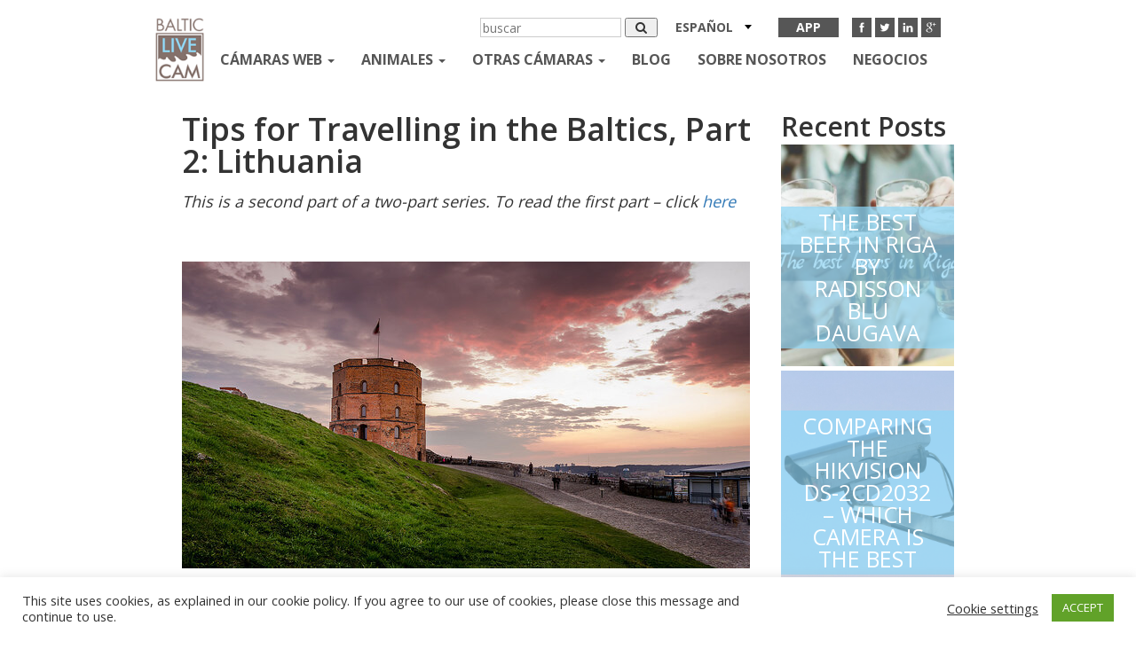

--- FILE ---
content_type: text/html; charset=UTF-8
request_url: https://balticlivecam.com/es/blog/tips-travelling-baltics-part-2-lithuania/
body_size: 20554
content:
<!DOCTYPE html>
<html lang="es-ES">
<head>
    <meta charset="UTF-8">
    <meta http-equiv="X-UA-Compatible" content="IE=edge">
    <meta name="viewport" content="width=device-width, initial-scale=1">
    <title>Our awesome guide for travelling in Lithuania. Part 2.</title>
    <link rel="icon" type="image/x-icon" href="https://balticlivecam.com/wp-content/themes/Blc/favicon.ico"/>
    <link href='https://fonts.googleapis.com/css?family=Open+Sans:400,300,600,700&subset=latin,cyrillic'
          rel='stylesheet'
          type='text/css'>


    <meta name='robots' content='index, follow, max-image-preview:large, max-snippet:-1, max-video-preview:-1' />
<link rel="alternate" hreflang="en" href="https://balticlivecam.com/blog/tips-travelling-baltics-part-2-lithuania/" />
<link rel="alternate" hreflang="ru" href="https://balticlivecam.com/ru/blog/tips-travelling-baltics-part-2-lithuania/" />
<link rel="alternate" hreflang="lv" href="https://balticlivecam.com/lv/blog/tips-travelling-baltics-part-2-lithuania/" />
<link rel="alternate" hreflang="de" href="https://balticlivecam.com/de/blog/tips-travelling-baltics-part-2-lithuania/" />
<link rel="alternate" hreflang="et" href="https://balticlivecam.com/et/blog/tips-travelling-baltics-part-2-lithuania/" />
<link rel="alternate" hreflang="es" href="https://balticlivecam.com/es/blog/tips-travelling-baltics-part-2-lithuania/" />
<link rel="alternate" hreflang="lt" href="https://balticlivecam.com/lt/blog/tips-travelling-baltics-part-2-lithuania/" />

<!-- Ads on this site are served by WP PRO Advertising System - All In One Ad Manager v5.3.0 - wordpress-advertising.tunasite.com -->
<script>(function(i,s,o,g,r,a,m){i['GoogleAnalyticsObject']=r;i[r]=i[r]||function(){(i[r].q=i[r].q||[]).push(arguments)},i[r].l=1*new Date();a=s.createElement(o),
m=s.getElementsByTagName(o)[0];a.async=1;a.src=g;m.parentNode.insertBefore(a,m)})(window,document,'script','//www.google-analytics.com/analytics.js','wppas_ga');wppas_ga('create', 'UA-32676219-1', 'auto');</script><!-- / WP PRO Advertising System - All In One Ad Manager. -->

<!-- HEAD -->

<script src="https://cdn.jsdelivr.net/npm/in-view@0.6.1/dist/in-view.min.js"></script>
<script>inView.offset(-350);</script>

<script src="https://securepubads.g.doubleclick.net/tag/js/gpt.js" async></script>
<script>
    window.googletag = window.googletag || {cmd: []};
    googletag.cmd.push (function () {
        if(window.innerWidth >= 1000) {
            googletag.defineSlot('/147246189,96109881/balticlivecam.com_728x90_anchor_sticky_desktop', [[1000,100],[970,90],[728,90],[990,90],[970,50],[960,90],[950,90],[980,90]], 'balticlivecam.com_728x90_anchor').addService(googletag.pubads());
        }
        else if (window.innerWidth >= 728){
            googletag.defineSlot('/147246189,96109881/balticlivecam.com_320x100_anchor_sticky_mobile', [[320,100],[300,100],[320,50],[300,50]], 'balticlivecam.com_728x90_anchor').addService(googletag.pubads());
        }
        else {
            googletag.defineSlot('/147246189,96109881/balticlivecam.com_320x100_anchor_sticky_mobile', [[320,100],[300,100],[320,50],[300,50]], 'balticlivecam.com_728x90_anchor').addService(googletag.pubads());
        }
        
        var interstitialSlot = googletag.defineOutOfPageSlot('/147246189,96109881/balticlivecam.com_interstitial', googletag.enums.OutOfPageFormat.INTERSTITIAL);
            if (interstitialSlot) interstitialSlot.addService(googletag.pubads());

        googletag.pubads().enableSingleRequest();
        googletag.pubads().disableInitialLoad();
        googletag.enableServices();
        googletag.display(interstitialSlot);
    });
</script>
<script src="https://stpd.cloud/saas/3277" async></script>
	<!-- This site is optimized with the Yoast SEO plugin v26.7 - https://yoast.com/wordpress/plugins/seo/ -->
	<meta name="description" content="If you are planning to visit Lithuania, read our short guide Part 2 about main tourist attractions in each city of this beautiful country." />
	<link rel="canonical" href="https://balticlivecam.com/blog/tips-travelling-baltics-part-2-lithuania/" />
	<meta property="og:locale" content="es_ES" />
	<meta property="og:type" content="article" />
	<meta property="og:title" content="Our awesome guide for travelling in Lithuania. Part 2." />
	<meta property="og:description" content="If you are planning to visit Lithuania, read our short guide Part 2 about main tourist attractions in each city of this beautiful country." />
	<meta property="og:url" content="https://balticlivecam.com/blog/tips-travelling-baltics-part-2-lithuania/" />
	<meta property="og:site_name" content="BalticLiveCam.com" />
	<meta property="article:published_time" content="2016-10-06T07:17:07+00:00" />
	<meta property="article:modified_time" content="2018-03-08T10:01:40+00:00" />
	<meta property="og:image" content="https://balticlivecam.com/images/528596106_c2a6abbe98_z.jpg" />
	<meta property="og:image:width" content="640" />
	<meta property="og:image:height" content="480" />
	<meta property="og:image:type" content="image/jpeg" />
	<meta name="author" content="Vadim" />
	<meta name="twitter:card" content="summary_large_image" />
	<meta name="twitter:label1" content="Escrito por" />
	<meta name="twitter:data1" content="Vadim" />
	<meta name="twitter:label2" content="Tiempo de lectura" />
	<meta name="twitter:data2" content="6 minutos" />
	<script type="application/ld+json" class="yoast-schema-graph">{"@context":"https://schema.org","@graph":[{"@type":"Article","@id":"https://balticlivecam.com/blog/tips-travelling-baltics-part-2-lithuania/#article","isPartOf":{"@id":"https://balticlivecam.com/blog/tips-travelling-baltics-part-2-lithuania/"},"author":{"name":"Vadim","@id":"https://balticlivecam.com/#/schema/person/bbf2e54bfe95aa0a2fc753524f7d57bc"},"headline":"Tips for Travelling in the Baltics, Part 2: Lithuania","datePublished":"2016-10-06T07:17:07+00:00","dateModified":"2018-03-08T10:01:40+00:00","mainEntityOfPage":{"@id":"https://balticlivecam.com/blog/tips-travelling-baltics-part-2-lithuania/"},"wordCount":1108,"commentCount":0,"image":{"@id":"https://balticlivecam.com/blog/tips-travelling-baltics-part-2-lithuania/#primaryimage"},"thumbnailUrl":"https://balticlivecam.com/images/528596106_c2a6abbe98_z.jpg","articleSection":["Sin categorizar","Travel"],"inLanguage":"es","potentialAction":[{"@type":"CommentAction","name":"Comment","target":["https://balticlivecam.com/blog/tips-travelling-baltics-part-2-lithuania/#respond"]}]},{"@type":"WebPage","@id":"https://balticlivecam.com/blog/tips-travelling-baltics-part-2-lithuania/","url":"https://balticlivecam.com/blog/tips-travelling-baltics-part-2-lithuania/","name":"Our awesome guide for travelling in Lithuania. Part 2.","isPartOf":{"@id":"https://balticlivecam.com/#website"},"primaryImageOfPage":{"@id":"https://balticlivecam.com/blog/tips-travelling-baltics-part-2-lithuania/#primaryimage"},"image":{"@id":"https://balticlivecam.com/blog/tips-travelling-baltics-part-2-lithuania/#primaryimage"},"thumbnailUrl":"https://balticlivecam.com/images/528596106_c2a6abbe98_z.jpg","datePublished":"2016-10-06T07:17:07+00:00","dateModified":"2018-03-08T10:01:40+00:00","author":{"@id":"https://balticlivecam.com/#/schema/person/bbf2e54bfe95aa0a2fc753524f7d57bc"},"description":"If you are planning to visit Lithuania, read our short guide Part 2 about main tourist attractions in each city of this beautiful country.","breadcrumb":{"@id":"https://balticlivecam.com/blog/tips-travelling-baltics-part-2-lithuania/#breadcrumb"},"inLanguage":"es","potentialAction":[{"@type":"ReadAction","target":["https://balticlivecam.com/blog/tips-travelling-baltics-part-2-lithuania/"]}]},{"@type":"ImageObject","inLanguage":"es","@id":"https://balticlivecam.com/blog/tips-travelling-baltics-part-2-lithuania/#primaryimage","url":"https://balticlivecam.com/images/528596106_c2a6abbe98_z.jpg","contentUrl":"https://balticlivecam.com/images/528596106_c2a6abbe98_z.jpg","width":640,"height":480,"caption":"Trakai Castle Photo"},{"@type":"BreadcrumbList","@id":"https://balticlivecam.com/blog/tips-travelling-baltics-part-2-lithuania/#breadcrumb","itemListElement":[{"@type":"ListItem","position":1,"name":"Home","item":"https://balticlivecam.com/es/"},{"@type":"ListItem","position":2,"name":"Blog","item":"https://balticlivecam.com/es/blog/"},{"@type":"ListItem","position":3,"name":"Tips for Travelling in the Baltics, Part 2: Lithuania"}]},{"@type":"WebSite","@id":"https://balticlivecam.com/#website","url":"https://balticlivecam.com/","name":"BalticLiveCam.com","description":"BalticLiveCam Live Web Camera","potentialAction":[{"@type":"SearchAction","target":{"@type":"EntryPoint","urlTemplate":"https://balticlivecam.com/?s={search_term_string}"},"query-input":{"@type":"PropertyValueSpecification","valueRequired":true,"valueName":"search_term_string"}}],"inLanguage":"es"},{"@type":"Person","@id":"https://balticlivecam.com/#/schema/person/bbf2e54bfe95aa0a2fc753524f7d57bc","name":"Vadim","image":{"@type":"ImageObject","inLanguage":"es","@id":"https://balticlivecam.com/#/schema/person/image/","url":"https://secure.gravatar.com/avatar/e8fa24819eabd93e79062a2b3fec75c74786dd8aefe1b079f95c81f9b7f1e1ed?s=96&d=mm&r=g","contentUrl":"https://secure.gravatar.com/avatar/e8fa24819eabd93e79062a2b3fec75c74786dd8aefe1b079f95c81f9b7f1e1ed?s=96&d=mm&r=g","caption":"Vadim"},"url":"https://balticlivecam.com/es/blog/author/vadim/"}]}</script>
	<!-- / Yoast SEO plugin. -->


<link rel="alternate" type="application/rss+xml" title="BalticLiveCam.com &raquo; Comentario Tips for Travelling in the Baltics, Part 2: Lithuania del feed" href="https://balticlivecam.com/es/blog/tips-travelling-baltics-part-2-lithuania/feed/" />
<style id='wp-img-auto-sizes-contain-inline-css' type='text/css'>
img:is([sizes=auto i],[sizes^="auto," i]){contain-intrinsic-size:3000px 1500px}
/*# sourceURL=wp-img-auto-sizes-contain-inline-css */
</style>
<link rel='stylesheet' id='wp-block-library-css' href='https://balticlivecam.com/wp-includes/css/dist/block-library/style.min.css?ver=6.9' type='text/css' media='all' />
<style id='global-styles-inline-css' type='text/css'>
:root{--wp--preset--aspect-ratio--square: 1;--wp--preset--aspect-ratio--4-3: 4/3;--wp--preset--aspect-ratio--3-4: 3/4;--wp--preset--aspect-ratio--3-2: 3/2;--wp--preset--aspect-ratio--2-3: 2/3;--wp--preset--aspect-ratio--16-9: 16/9;--wp--preset--aspect-ratio--9-16: 9/16;--wp--preset--color--black: #000000;--wp--preset--color--cyan-bluish-gray: #abb8c3;--wp--preset--color--white: #ffffff;--wp--preset--color--pale-pink: #f78da7;--wp--preset--color--vivid-red: #cf2e2e;--wp--preset--color--luminous-vivid-orange: #ff6900;--wp--preset--color--luminous-vivid-amber: #fcb900;--wp--preset--color--light-green-cyan: #7bdcb5;--wp--preset--color--vivid-green-cyan: #00d084;--wp--preset--color--pale-cyan-blue: #8ed1fc;--wp--preset--color--vivid-cyan-blue: #0693e3;--wp--preset--color--vivid-purple: #9b51e0;--wp--preset--gradient--vivid-cyan-blue-to-vivid-purple: linear-gradient(135deg,rgb(6,147,227) 0%,rgb(155,81,224) 100%);--wp--preset--gradient--light-green-cyan-to-vivid-green-cyan: linear-gradient(135deg,rgb(122,220,180) 0%,rgb(0,208,130) 100%);--wp--preset--gradient--luminous-vivid-amber-to-luminous-vivid-orange: linear-gradient(135deg,rgb(252,185,0) 0%,rgb(255,105,0) 100%);--wp--preset--gradient--luminous-vivid-orange-to-vivid-red: linear-gradient(135deg,rgb(255,105,0) 0%,rgb(207,46,46) 100%);--wp--preset--gradient--very-light-gray-to-cyan-bluish-gray: linear-gradient(135deg,rgb(238,238,238) 0%,rgb(169,184,195) 100%);--wp--preset--gradient--cool-to-warm-spectrum: linear-gradient(135deg,rgb(74,234,220) 0%,rgb(151,120,209) 20%,rgb(207,42,186) 40%,rgb(238,44,130) 60%,rgb(251,105,98) 80%,rgb(254,248,76) 100%);--wp--preset--gradient--blush-light-purple: linear-gradient(135deg,rgb(255,206,236) 0%,rgb(152,150,240) 100%);--wp--preset--gradient--blush-bordeaux: linear-gradient(135deg,rgb(254,205,165) 0%,rgb(254,45,45) 50%,rgb(107,0,62) 100%);--wp--preset--gradient--luminous-dusk: linear-gradient(135deg,rgb(255,203,112) 0%,rgb(199,81,192) 50%,rgb(65,88,208) 100%);--wp--preset--gradient--pale-ocean: linear-gradient(135deg,rgb(255,245,203) 0%,rgb(182,227,212) 50%,rgb(51,167,181) 100%);--wp--preset--gradient--electric-grass: linear-gradient(135deg,rgb(202,248,128) 0%,rgb(113,206,126) 100%);--wp--preset--gradient--midnight: linear-gradient(135deg,rgb(2,3,129) 0%,rgb(40,116,252) 100%);--wp--preset--font-size--small: 13px;--wp--preset--font-size--medium: 20px;--wp--preset--font-size--large: 36px;--wp--preset--font-size--x-large: 42px;--wp--preset--spacing--20: 0.44rem;--wp--preset--spacing--30: 0.67rem;--wp--preset--spacing--40: 1rem;--wp--preset--spacing--50: 1.5rem;--wp--preset--spacing--60: 2.25rem;--wp--preset--spacing--70: 3.38rem;--wp--preset--spacing--80: 5.06rem;--wp--preset--shadow--natural: 6px 6px 9px rgba(0, 0, 0, 0.2);--wp--preset--shadow--deep: 12px 12px 50px rgba(0, 0, 0, 0.4);--wp--preset--shadow--sharp: 6px 6px 0px rgba(0, 0, 0, 0.2);--wp--preset--shadow--outlined: 6px 6px 0px -3px rgb(255, 255, 255), 6px 6px rgb(0, 0, 0);--wp--preset--shadow--crisp: 6px 6px 0px rgb(0, 0, 0);}:where(.is-layout-flex){gap: 0.5em;}:where(.is-layout-grid){gap: 0.5em;}body .is-layout-flex{display: flex;}.is-layout-flex{flex-wrap: wrap;align-items: center;}.is-layout-flex > :is(*, div){margin: 0;}body .is-layout-grid{display: grid;}.is-layout-grid > :is(*, div){margin: 0;}:where(.wp-block-columns.is-layout-flex){gap: 2em;}:where(.wp-block-columns.is-layout-grid){gap: 2em;}:where(.wp-block-post-template.is-layout-flex){gap: 1.25em;}:where(.wp-block-post-template.is-layout-grid){gap: 1.25em;}.has-black-color{color: var(--wp--preset--color--black) !important;}.has-cyan-bluish-gray-color{color: var(--wp--preset--color--cyan-bluish-gray) !important;}.has-white-color{color: var(--wp--preset--color--white) !important;}.has-pale-pink-color{color: var(--wp--preset--color--pale-pink) !important;}.has-vivid-red-color{color: var(--wp--preset--color--vivid-red) !important;}.has-luminous-vivid-orange-color{color: var(--wp--preset--color--luminous-vivid-orange) !important;}.has-luminous-vivid-amber-color{color: var(--wp--preset--color--luminous-vivid-amber) !important;}.has-light-green-cyan-color{color: var(--wp--preset--color--light-green-cyan) !important;}.has-vivid-green-cyan-color{color: var(--wp--preset--color--vivid-green-cyan) !important;}.has-pale-cyan-blue-color{color: var(--wp--preset--color--pale-cyan-blue) !important;}.has-vivid-cyan-blue-color{color: var(--wp--preset--color--vivid-cyan-blue) !important;}.has-vivid-purple-color{color: var(--wp--preset--color--vivid-purple) !important;}.has-black-background-color{background-color: var(--wp--preset--color--black) !important;}.has-cyan-bluish-gray-background-color{background-color: var(--wp--preset--color--cyan-bluish-gray) !important;}.has-white-background-color{background-color: var(--wp--preset--color--white) !important;}.has-pale-pink-background-color{background-color: var(--wp--preset--color--pale-pink) !important;}.has-vivid-red-background-color{background-color: var(--wp--preset--color--vivid-red) !important;}.has-luminous-vivid-orange-background-color{background-color: var(--wp--preset--color--luminous-vivid-orange) !important;}.has-luminous-vivid-amber-background-color{background-color: var(--wp--preset--color--luminous-vivid-amber) !important;}.has-light-green-cyan-background-color{background-color: var(--wp--preset--color--light-green-cyan) !important;}.has-vivid-green-cyan-background-color{background-color: var(--wp--preset--color--vivid-green-cyan) !important;}.has-pale-cyan-blue-background-color{background-color: var(--wp--preset--color--pale-cyan-blue) !important;}.has-vivid-cyan-blue-background-color{background-color: var(--wp--preset--color--vivid-cyan-blue) !important;}.has-vivid-purple-background-color{background-color: var(--wp--preset--color--vivid-purple) !important;}.has-black-border-color{border-color: var(--wp--preset--color--black) !important;}.has-cyan-bluish-gray-border-color{border-color: var(--wp--preset--color--cyan-bluish-gray) !important;}.has-white-border-color{border-color: var(--wp--preset--color--white) !important;}.has-pale-pink-border-color{border-color: var(--wp--preset--color--pale-pink) !important;}.has-vivid-red-border-color{border-color: var(--wp--preset--color--vivid-red) !important;}.has-luminous-vivid-orange-border-color{border-color: var(--wp--preset--color--luminous-vivid-orange) !important;}.has-luminous-vivid-amber-border-color{border-color: var(--wp--preset--color--luminous-vivid-amber) !important;}.has-light-green-cyan-border-color{border-color: var(--wp--preset--color--light-green-cyan) !important;}.has-vivid-green-cyan-border-color{border-color: var(--wp--preset--color--vivid-green-cyan) !important;}.has-pale-cyan-blue-border-color{border-color: var(--wp--preset--color--pale-cyan-blue) !important;}.has-vivid-cyan-blue-border-color{border-color: var(--wp--preset--color--vivid-cyan-blue) !important;}.has-vivid-purple-border-color{border-color: var(--wp--preset--color--vivid-purple) !important;}.has-vivid-cyan-blue-to-vivid-purple-gradient-background{background: var(--wp--preset--gradient--vivid-cyan-blue-to-vivid-purple) !important;}.has-light-green-cyan-to-vivid-green-cyan-gradient-background{background: var(--wp--preset--gradient--light-green-cyan-to-vivid-green-cyan) !important;}.has-luminous-vivid-amber-to-luminous-vivid-orange-gradient-background{background: var(--wp--preset--gradient--luminous-vivid-amber-to-luminous-vivid-orange) !important;}.has-luminous-vivid-orange-to-vivid-red-gradient-background{background: var(--wp--preset--gradient--luminous-vivid-orange-to-vivid-red) !important;}.has-very-light-gray-to-cyan-bluish-gray-gradient-background{background: var(--wp--preset--gradient--very-light-gray-to-cyan-bluish-gray) !important;}.has-cool-to-warm-spectrum-gradient-background{background: var(--wp--preset--gradient--cool-to-warm-spectrum) !important;}.has-blush-light-purple-gradient-background{background: var(--wp--preset--gradient--blush-light-purple) !important;}.has-blush-bordeaux-gradient-background{background: var(--wp--preset--gradient--blush-bordeaux) !important;}.has-luminous-dusk-gradient-background{background: var(--wp--preset--gradient--luminous-dusk) !important;}.has-pale-ocean-gradient-background{background: var(--wp--preset--gradient--pale-ocean) !important;}.has-electric-grass-gradient-background{background: var(--wp--preset--gradient--electric-grass) !important;}.has-midnight-gradient-background{background: var(--wp--preset--gradient--midnight) !important;}.has-small-font-size{font-size: var(--wp--preset--font-size--small) !important;}.has-medium-font-size{font-size: var(--wp--preset--font-size--medium) !important;}.has-large-font-size{font-size: var(--wp--preset--font-size--large) !important;}.has-x-large-font-size{font-size: var(--wp--preset--font-size--x-large) !important;}
/*# sourceURL=global-styles-inline-css */
</style>

<style id='classic-theme-styles-inline-css' type='text/css'>
/*! This file is auto-generated */
.wp-block-button__link{color:#fff;background-color:#32373c;border-radius:9999px;box-shadow:none;text-decoration:none;padding:calc(.667em + 2px) calc(1.333em + 2px);font-size:1.125em}.wp-block-file__button{background:#32373c;color:#fff;text-decoration:none}
/*# sourceURL=/wp-includes/css/classic-themes.min.css */
</style>
<link rel='stylesheet' id='contact-form-7-css' href='https://balticlivecam.com/wp-content/plugins/contact-form-7/includes/css/styles.css?ver=6.1.4' type='text/css' media='all' />
<link rel='stylesheet' id='cookie-law-info-css' href='https://balticlivecam.com/wp-content/plugins/cookie-law-info/legacy/public/css/cookie-law-info-public.css?ver=3.3.9.1' type='text/css' media='all' />
<link rel='stylesheet' id='cookie-law-info-gdpr-css' href='https://balticlivecam.com/wp-content/plugins/cookie-law-info/legacy/public/css/cookie-law-info-gdpr.css?ver=3.3.9.1' type='text/css' media='all' />
<link rel='stylesheet' id='WPPAS_VBC_BNR_STYLE-css' href='https://balticlivecam.com/wp-content/plugins/wppas/public/assets/css/vbc/wppas_vbc_bnr.css?ver=5.3.0' type='text/css' media='all' />
<link rel='stylesheet' id='wpml-legacy-dropdown-click-0-css' href='//balticlivecam.com/wp-content/plugins/sitepress-multilingual-cms/templates/language-switchers/legacy-dropdown-click/style.css?ver=1' type='text/css' media='all' />
<style id='wpml-legacy-dropdown-click-0-inline-css' type='text/css'>
.wpml-ls-statics-shortcode_actions{background-color:#eeeeee;}.wpml-ls-statics-shortcode_actions, .wpml-ls-statics-shortcode_actions .wpml-ls-sub-menu, .wpml-ls-statics-shortcode_actions a {border-color:#cdcdcd;}.wpml-ls-statics-shortcode_actions a {color:#444444;background-color:#ffffff;}.wpml-ls-statics-shortcode_actions a:hover,.wpml-ls-statics-shortcode_actions a:focus {color:#000000;background-color:#eeeeee;}.wpml-ls-statics-shortcode_actions .wpml-ls-current-language>a {color:#444444;background-color:#ffffff;}.wpml-ls-statics-shortcode_actions .wpml-ls-current-language:hover>a, .wpml-ls-statics-shortcode_actions .wpml-ls-current-language>a:focus {color:#000000;background-color:#eeeeee;}
/*# sourceURL=wpml-legacy-dropdown-click-0-inline-css */
</style>
<link rel='stylesheet' id='custom.css-css' href='https://balticlivecam.com/wp-content/plugins/setupad/public/assets/css/custom.css?ver=1.9' type='text/css' media='all' />
<link rel='stylesheet' id='themer_reset-css' href='https://balticlivecam.com/wp-content/themes/Blc/css/reset.css?ver=0.1' type='text/css' media='all' />
<link rel='stylesheet' id='theme_bootstrap_style-css' href='https://balticlivecam.com/wp-content/themes/Blc/css/bootstrap.min.css?ver=3.3.6' type='text/css' media='all' />
<link rel='stylesheet' id='theme_main_style1-css' href='https://balticlivecam.com/wp-content/themes/Blc/css/core.css?ver=0.3' type='text/css' media='all' />
<link rel='stylesheet' id='theme_masterslider-css' href='https://balticlivecam.com/wp-content/themes/Blc/js/masterslider/style/masterslider.css?ver=6.9' type='text/css' media='all' />
<link rel='stylesheet' id='theme_masterslider1-css' href='https://balticlivecam.com/wp-content/themes/Blc/js/masterslider/skins/default/style.css?ver=6.9' type='text/css' media='all' />
<link rel='stylesheet' id='theme_masterslider2-css' href='https://balticlivecam.com/wp-content/themes/Blc/css/ms-caro3d.css?ver=6.9' type='text/css' media='all' />
<script type="text/javascript" src="https://balticlivecam.com/wp-includes/js/jquery/jquery.min.js?ver=3.7.1" id="jquery-core-js"></script>
<script type="text/javascript" src="https://balticlivecam.com/wp-includes/js/jquery/jquery-migrate.min.js?ver=3.4.1" id="jquery-migrate-js"></script>
<script type="text/javascript" src="https://balticlivecam.com/wp-includes/js/clipboard.min.js?ver=2.0.11" id="clipboard-js"></script>
<script type="text/javascript" src="https://balticlivecam.com/wp-includes/js/plupload/moxie.min.js?ver=1.3.5.1" id="moxiejs-js"></script>
<script type="text/javascript" src="https://balticlivecam.com/wp-includes/js/plupload/plupload.min.js?ver=2.1.9" id="plupload-js"></script>
<script type="text/javascript" src="https://balticlivecam.com/wp-includes/js/underscore.min.js?ver=1.13.7" id="underscore-js"></script>
<script type="text/javascript" src="https://balticlivecam.com/wp-includes/js/dist/dom-ready.min.js?ver=f77871ff7694fffea381" id="wp-dom-ready-js"></script>
<script type="text/javascript" src="https://balticlivecam.com/wp-includes/js/dist/hooks.min.js?ver=dd5603f07f9220ed27f1" id="wp-hooks-js"></script>
<script type="text/javascript" src="https://balticlivecam.com/wp-includes/js/dist/i18n.min.js?ver=c26c3dc7bed366793375" id="wp-i18n-js"></script>
<script type="text/javascript" id="wp-i18n-js-after">
/* <![CDATA[ */
wp.i18n.setLocaleData( { 'text direction\u0004ltr': [ 'ltr' ] } );
//# sourceURL=wp-i18n-js-after
/* ]]> */
</script>
<script type="text/javascript" id="wp-a11y-js-translations">
/* <![CDATA[ */
( function( domain, translations ) {
	var localeData = translations.locale_data[ domain ] || translations.locale_data.messages;
	localeData[""].domain = domain;
	wp.i18n.setLocaleData( localeData, domain );
} )( "default", {"translation-revision-date":"2026-01-07 19:47:18+0000","generator":"GlotPress\/4.0.3","domain":"messages","locale_data":{"messages":{"":{"domain":"messages","plural-forms":"nplurals=2; plural=n != 1;","lang":"es"},"Notifications":["Avisos"]}},"comment":{"reference":"wp-includes\/js\/dist\/a11y.js"}} );
//# sourceURL=wp-a11y-js-translations
/* ]]> */
</script>
<script type="text/javascript" src="https://balticlivecam.com/wp-includes/js/dist/a11y.min.js?ver=cb460b4676c94bd228ed" id="wp-a11y-js"></script>
<script type="text/javascript" id="plupload-handlers-js-extra">
/* <![CDATA[ */
var pluploadL10n = {"queue_limit_exceeded":"Has intentado poner en cola demasiados archivos.","file_exceeds_size_limit":"El tama\u00f1o del archivo %s excede el tama\u00f1o permitido en este sitio.","zero_byte_file":"Este archivo est\u00e1 vac\u00edo. Por favor, prueba con otro.","invalid_filetype":"El archivo no lo ha podido procesar el servidor web.","not_an_image":"Este archivo no es una imagen. Por favor, prueba con otro.","image_memory_exceeded":"Memoria excedida. Por favor, prueba con otro archivo m\u00e1s peque\u00f1o.","image_dimensions_exceeded":"Supera el tama\u00f1o permitido. Por favor, prueba con otro.","default_error":"Ha habido un error en la subida. Por favor, int\u00e9ntalo m\u00e1s tarde.","missing_upload_url":"Ha habido un error de configuraci\u00f3n. Por favor, contacta con el  administrador del servidor.","upload_limit_exceeded":"Solo puedes subir 1 archivo.","http_error":"Respuesta inesperada del servidor. El archivo puede haber sido subido correctamente. Comprueba la biblioteca de medios o recarga la p\u00e1gina.","http_error_image":"El servidor no puede procesar la imagen. Esto puede ocurrir si el servidor est\u00e1 ocupado o no tiene suficientes recursos para completar la tarea. Puede ayudar el subir una imagen m\u00e1s peque\u00f1a. El tama\u00f1o m\u00e1ximo sugerido es de 2560 p\u00edxeles.","upload_failed":"Subida fallida.","big_upload_failed":"Por favor, intenta subir este archivo a trav\u00e9s del %1$snavegador%2$s.","big_upload_queued":"%s excede el tama\u00f1o m\u00e1ximo de subida del cargador de m\u00faltiples archivos del navegador.","io_error":"Error de entrada/salida.","security_error":"Error de seguridad.","file_cancelled":"Archivo cancelado.","upload_stopped":"Subida detenida.","dismiss":"Descartar","crunching":"Calculando\u2026","deleted":"movidos a la papelera.","error_uploading":"Ha habido un error al subir \u00ab%s\u00bb","unsupported_image":"Esta imagen no se puede mostrar en un navegador web. Antes de subirla, para un mejor resultado, convi\u00e9rtela a JPEG.","noneditable_image":"El servidor web no puede generar tama\u00f1os de imagen adaptables para esta imagen. Convi\u00e9rtela a JPEG o PNG antes de subirla.","file_url_copied":"La URL del archivo ha sido copiada a tu portapapeles"};
//# sourceURL=plupload-handlers-js-extra
/* ]]> */
</script>
<script type="text/javascript" src="https://balticlivecam.com/wp-includes/js/plupload/handlers.min.js?ver=6.9" id="plupload-handlers-js"></script>
<script type="text/javascript" id="wppas_vbc_upload-js-extra">
/* <![CDATA[ */
var wppas_vbc_upload = {"ajaxurl":"https://balticlivecam.com/wp-admin/admin-ajax.php","nonce":"a01c681c0c","remove":"cd2094ceee","number":"1","upload_enabled":"1","confirmMsg":"Are you sure you want to delete this?","plupload":{"runtimes":"html5,flash,html4","browse_button":"wppas-vbc-uploader","container":"wppas-vbc-upload-container","file_data_name":"wppas_vbc_upload_file","max_file_size":"100000000b","url":"https://balticlivecam.com/wp-admin/admin-ajax.php?action=wppas_vbc_upload&nonce=f5756ab13b","flash_swf_url":"https://balticlivecam.com/wp-includes/js/plupload/plupload.flash.swf","filters":[{"title":"Archivos permitidos","extensions":"jpg,gif,png"}],"multipart":true,"urlstream_upload":true,"multipart_params":{"upload_folder":""}}};
//# sourceURL=wppas_vbc_upload-js-extra
/* ]]> */
</script>
<script type="text/javascript" src="https://balticlivecam.com/wp-content/plugins/wppas/public/assets/js/vbc/AjaxUpload.js?ver=6.9" id="wppas_vbc_upload-js"></script>
<script type="text/javascript" id="cookie-law-info-js-extra">
/* <![CDATA[ */
var Cli_Data = {"nn_cookie_ids":[],"cookielist":[],"non_necessary_cookies":[],"ccpaEnabled":"","ccpaRegionBased":"","ccpaBarEnabled":"","strictlyEnabled":["necessary","obligatoire"],"ccpaType":"gdpr","js_blocking":"1","custom_integration":"","triggerDomRefresh":"","secure_cookies":""};
var cli_cookiebar_settings = {"animate_speed_hide":"500","animate_speed_show":"500","background":"#FFF","border":"#b1a6a6c2","border_on":"","button_1_button_colour":"#61a229","button_1_button_hover":"#4e8221","button_1_link_colour":"#fff","button_1_as_button":"1","button_1_new_win":"","button_2_button_colour":"#333","button_2_button_hover":"#292929","button_2_link_colour":"#444","button_2_as_button":"","button_2_hidebar":"","button_3_button_colour":"#3566bb","button_3_button_hover":"#2a5296","button_3_link_colour":"#fff","button_3_as_button":"1","button_3_new_win":"","button_4_button_colour":"#000","button_4_button_hover":"#000000","button_4_link_colour":"#333333","button_4_as_button":"","button_7_button_colour":"#61a229","button_7_button_hover":"#4e8221","button_7_link_colour":"#fff","button_7_as_button":"1","button_7_new_win":"","font_family":"inherit","header_fix":"","notify_animate_hide":"1","notify_animate_show":"","notify_div_id":"#cookie-law-info-bar","notify_position_horizontal":"right","notify_position_vertical":"bottom","scroll_close":"","scroll_close_reload":"","accept_close_reload":"","reject_close_reload":"","showagain_tab":"","showagain_background":"#fff","showagain_border":"#000","showagain_div_id":"#cookie-law-info-again","showagain_x_position":"100px","text":"#333333","show_once_yn":"","show_once":"10000","logging_on":"","as_popup":"","popup_overlay":"1","bar_heading_text":"","cookie_bar_as":"banner","popup_showagain_position":"bottom-right","widget_position":"left"};
var log_object = {"ajax_url":"https://balticlivecam.com/wp-admin/admin-ajax.php"};
//# sourceURL=cookie-law-info-js-extra
/* ]]> */
</script>
<script type="text/javascript" src="https://balticlivecam.com/wp-content/plugins/cookie-law-info/legacy/public/js/cookie-law-info-public.js?ver=3.3.9.1" id="cookie-law-info-js"></script>
<script type="text/javascript" src="https://balticlivecam.com/wp-content/plugins/wppas/templates/js/advertising.js?ver=6.9" id="wppas_dummy_advertising-js"></script>
<script type="text/javascript" src="//balticlivecam.com/wp-content/plugins/sitepress-multilingual-cms/templates/language-switchers/legacy-dropdown-click/script.js?ver=1" id="wpml-legacy-dropdown-click-0-js"></script>
<meta name="generator" content="WPML ver:4.3.6 stt:1,15,3,32,33,46,2;" />
    <script>
        var ajaxurl = 'https://balticlivecam.com/wp-admin/admin-ajax.php';
    </script>
    <meta name="globalsign-domain-verification" content="-vkOkI-9uHbtx-0dUTJCMico3SWSLUtDT9Nz4BQ2fD"/>
    <link rel="manifest" href="/manifest.json">
    <!--Fatchilli START-->
    <script type="text/javascript" async="async" src="https://securepubads.g.doubleclick.net/tag/js/gpt.js"></script>
    <script type="text/javascript">
        window.googletag = window.googletag || { cmd: [] };
        window.googletag.cmd.push(function () {
            window.googletag.pubads().enableSingleRequest();
            window.googletag.pubads().disableInitialLoad();
        });
    </script>
    <!--Fatchilli END-->
    <!--Site config -->
    <script type="text/javascript" async="async" src="https://protagcdn.com/s/balticlivecam.com/site.js"></script>
    <script type="text/javascript">
        window.protag = window.protag || { cmd: [] };
        window.protag.config = { s:'balticlivecam.com', childADM: '96109881', l: 'FbM3ys2m' };
        window.protag.cmd.push(function () {
            window.protag.pageInit();
        });
    </script>

<link rel='stylesheet' id='wp_pro_add_style-css' href='https://balticlivecam.com/wp-content/plugins/wppas/templates/css/wppas.min.css?ver=5.3.0' type='text/css' media='all' />
<link rel='stylesheet' id='wppas_php_style-css' href='https://balticlivecam.com/wp-content/plugins/wppas/templates/css/wppas_custom_css.css?ver=6.9' type='text/css' media='all' />
<style id='wppas_php_style-inline-css' type='text/css'>

			/* ----------------------------------------------------------------
			 * WP PRO ADVERTISING SYSTEM - ADZONES
			 * ---------------------------------------------------------------- */
			.wppaszone img {
				max-width: 100%;
				height:auto;
			}
			.wppaszone {overflow:hidden; visibility: visible !important; display: inherit !important; }
			.pas_fly_in .wppaszone {visibility: hidden !important; }
			.pas_fly_in.showing .wppaszone {visibility: visible !important; }
			
			.wppasrotate, .wppaszone li { margin: 0; padding:0; list-style: none; }
			.rotating_paszone > .pasli { visibility:hidden; }
			.wppaszone .jshowoff .wppasrotate .pasli { visibility: inherit; }
		
/*# sourceURL=wppas_php_style-inline-css */
</style>
</head>
<body>
<div  class="paszone_container paszone-container-68738   " id="paszonecont_68738" style="overflow:hidden;    " ><div class="pasinfotxt above"><small style="font-size:11px; color:#C0C0C0; text-decoration:none;"></small></div><div class="wppaszone paszone-68738 " id="68738" style="overflow:hidden;  width:100%; height:auto; display:inline-block;   "><div class="wppasrotate   paszoneholder-68738" style="width:100%; height:100%;" ></div></div></div><!-- Preloader -->
<!--<div class="block-for-preloader">
    <div class="preloader loading">
        <span class="slice"></span>
        <span class="slice"></span>
        <span class="slice"></span>
        <span class="slice"></span>
        <span class="slice"></span>
        <span class="slice"></span>
    </div>
</div>-->
<!--
        <style>
            .paszone_container{
                display: none!important;
            }
        </style>
        -->

<div class="site">
    <header>
    <nav class="navbar navbar-static-top navbar-black">
        <div class="container">
            <button type="button" class="navbar-toggle collapsed" data-toggle="collapse" data-target="#navbar"
                    aria-expanded="false" aria-controls="navbar">
                <span class="sr-only">Toggle navigation</span>
                <span class="icon-bar"></span>
                <span class="icon-bar"></span>
                <span class="icon-bar"></span>
            </button>
            <a class="navbar-brand" href="/"><img src="https://balticlivecam.com/wp-content/themes/Blc/images/logo.png"/>
            </a>
            <div id="navbar" class="navbar-collapse collapse navbar-right">
                <div class="only_mobile">
                    <button type="button" class="navbar-toggle collapsed" data-toggle="collapse" data-target="#navbar"
                            aria-expanded="false" aria-controls="navbar">
                        <span class="sr-only">Toggle navigation</span>
                        <span class="icon-bar"></span>
                        <span class="icon-bar"></span>
                        <span class="icon-bar"></span>
                    </button>
                </div>
                <div class="social-header only_desktop">

                    <ul class="white-icons">
                        <li><a target="_blank" href="https://www.facebook.com/Balticlivecam/"><img
            src="https://balticlivecam.com/wp-content/themes/Blc/images/icon-white-facebook.png"
            alt=""/></a></li>
<li><a target="_blank" href="https://twitter.com/balticlivecam"><img
            src="https://balticlivecam.com/wp-content/themes/Blc/images/icon-white-twitter.png"
            alt=""/></a></li>
<li><a target="_blank" href="https://www.linkedin.com/company/baltic-live-cam"><img
            src="https://balticlivecam.com/wp-content/themes/Blc/images/icon-white-linkedin.png"
            alt=""/></a></li>
<li><a target="_blank" href="https://plus.google.com/109808136022573693647/posts"><img
            src="https://balticlivecam.com/wp-content/themes/Blc/images/icon-white-google.png"
            alt=""/></a></li>                    </ul>

                </div>
                <div class="app_nav only_desktop">

                    <a href="https://balticlivecam.com/es/app/"><p>APP</p></a>
                </div>

                <!--<div class="login-button-header only_desktop ">
                    <a href="javascript:"></a>
                </div>-->

                <div class="change-lang">
                    <a href="javascript:">
                        <span>Español</span>
                    </a>

                    <ul class="dropdown-lang" style="display:none;">
                                                    <li><a                                     href="https://balticlivecam.com/blog/tips-travelling-baltics-part-2-lithuania/">English  </a>
                            </li>
                                                        <li><a                                     href="https://balticlivecam.com/ru/blog/tips-travelling-baltics-part-2-lithuania/">Русский  </a>
                            </li>
                                                        <li><a                                     href="https://balticlivecam.com/lv/blog/tips-travelling-baltics-part-2-lithuania/">Latviešu  </a>
                            </li>
                                                        <li><a                                     href="https://balticlivecam.com/de/blog/tips-travelling-baltics-part-2-lithuania/">Deutsch  </a>
                            </li>
                                                        <li><a                                     href="https://balticlivecam.com/et/blog/tips-travelling-baltics-part-2-lithuania/">Eesti  </a>
                            </li>
                                                        <li><a class="active"                                    href="https://balticlivecam.com/es/blog/tips-travelling-baltics-part-2-lithuania/">Español  </a>
                            </li>
                                                        <li><a                                     href="https://balticlivecam.com/lt/blog/tips-travelling-baltics-part-2-lithuania/">Lietuvos  </a>
                            </li>
                                                </ul>
                </div>

                <div class="search-block-form">
                    <form role="search" method="get" class="search-form" action="https://balticlivecam.com/es/">

                        <input type="search" class="search-field"
                               placeholder="buscar"
                               value="" name="s"/>
                        <button><i class="fa fa-search" aria-hidden="true"></i></button>

                    </form>
                </div>


                <ul id="menu-main-menu-spanish" class="nav navbar-nav"><li id="menu-item-1013" class="menu-item menu-item-type-post_type menu-item-object-page menu-item-has-children menu-item-1013 dropdown"><a title="Cámaras web" href="#" data-toggle="dropdown" class="dropdown-toggle" aria-haspopup="true">Cámaras web <span class="caret"></span></a>
<ul role="menu" class=" dropdown-menu">
	<li id="menu-item-14311" class="menu-item menu-item-type-post_type menu-item-object-page menu-item-14311"><a title="Argentina" href="https://balticlivecam.com/es/cameras/argentina/">Argentina</a></li>
	<li id="menu-item-15551" class="menu-item menu-item-type-post_type menu-item-object-page menu-item-15551"><a title="Australia" href="https://balticlivecam.com/es/cameras/australia-2/">Australia</a></li>
	<li id="menu-item-10048" class="menu-item menu-item-type-post_type menu-item-object-page menu-item-10048"><a title="Austria" href="https://balticlivecam.com/es/cameras/austria/">Austria</a></li>
	<li id="menu-item-51015" class="menu-item menu-item-type-post_type menu-item-object-page menu-item-51015"><a title="Bielorrusia" href="https://balticlivecam.com/es/cameras/belarus/">Bielorrusia</a></li>
	<li id="menu-item-10049" class="menu-item menu-item-type-post_type menu-item-object-page menu-item-10049"><a title="Bélgica" href="https://balticlivecam.com/es/cameras/belgium/">Bélgica</a></li>
	<li id="menu-item-39254" class="menu-item menu-item-type-post_type menu-item-object-page menu-item-39254"><a title="Bosnia y Herzegovina" href="https://balticlivecam.com/es/cameras/bosnia-and-herzegovina/">Bosnia y Herzegovina</a></li>
	<li id="menu-item-17207" class="menu-item menu-item-type-post_type menu-item-object-page menu-item-17207"><a title="Brasil" href="https://balticlivecam.com/es/cameras/brazil/">Brasil</a></li>
	<li id="menu-item-19530" class="menu-item menu-item-type-post_type menu-item-object-page menu-item-19530"><a title="Bulgaria" href="https://balticlivecam.com/es/cameras/bulgaria/">Bulgaria</a></li>
	<li id="menu-item-48209" class="menu-item menu-item-type-post_type menu-item-object-page menu-item-48209"><a title="Camboya" href="https://balticlivecam.com/es/cameras/cambodia/">Camboya</a></li>
	<li id="menu-item-14312" class="menu-item menu-item-type-post_type menu-item-object-page menu-item-14312"><a title="Canada" href="https://balticlivecam.com/es/cameras/canada/">Canada</a></li>
	<li id="menu-item-20080" class="menu-item menu-item-type-post_type menu-item-object-page menu-item-20080"><a title="Cape Verde" href="https://balticlivecam.com/es/cameras/cape-verde/">Cape Verde</a></li>
	<li id="menu-item-20691" class="menu-item menu-item-type-post_type menu-item-object-page menu-item-20691"><a title="Chile" href="https://balticlivecam.com/es/cameras/chile/">Chile</a></li>
	<li id="menu-item-64038" class="menu-item menu-item-type-post_type menu-item-object-page menu-item-64038"><a title="China" href="https://balticlivecam.com/es/cameras/china/">China</a></li>
	<li id="menu-item-27726" class="menu-item menu-item-type-post_type menu-item-object-page menu-item-27726"><a title="Costa Rica" href="https://balticlivecam.com/es/cameras/costa-rica/">Costa Rica</a></li>
	<li id="menu-item-9318" class="menu-item menu-item-type-post_type menu-item-object-page menu-item-9318"><a title="Croacia" href="https://balticlivecam.com/es/cameras/croatia/">Croacia</a></li>
	<li id="menu-item-21815" class="menu-item menu-item-type-post_type menu-item-object-page menu-item-21815"><a title="Curazao" href="https://balticlivecam.com/es/cameras/curacao/">Curazao</a></li>
	<li id="menu-item-10050" class="menu-item menu-item-type-post_type menu-item-object-page menu-item-10050"><a title="Czechia" href="https://balticlivecam.com/es/cameras/czech/">Czechia</a></li>
	<li id="menu-item-84009" class="menu-item menu-item-type-post_type menu-item-object-page menu-item-84009"><a title="Chipre" href="https://balticlivecam.com/es/cameras/cyprus/">Chipre</a></li>
	<li id="menu-item-7987" class="menu-item menu-item-type-post_type menu-item-object-page menu-item-7987"><a title="Dinamarca" href="https://balticlivecam.com/es/cameras/denmark/">Dinamarca</a></li>
	<li id="menu-item-21996" class="menu-item menu-item-type-post_type menu-item-object-page menu-item-21996"><a title="República Dominicana" href="https://balticlivecam.com/es/cameras/dominican-republic/">República Dominicana</a></li>
	<li id="menu-item-90148" class="menu-item menu-item-type-post_type menu-item-object-page menu-item-90148"><a title="Groenlandia" href="https://balticlivecam.com/es/cameras/greenland/">Groenlandia</a></li>
	<li id="menu-item-18830" class="menu-item menu-item-type-post_type menu-item-object-page menu-item-18830"><a title="Egipto" href="https://balticlivecam.com/es/cameras/egypt/">Egipto</a></li>
	<li id="menu-item-7988" class="menu-item menu-item-type-post_type menu-item-object-page menu-item-7988"><a title="Estonia" href="https://balticlivecam.com/es/cameras/estonia/">Estonia</a></li>
	<li id="menu-item-72929" class="menu-item menu-item-type-post_type menu-item-object-page menu-item-72929"><a title="Ecuador" href="https://balticlivecam.com/es/cameras/ecuador/">Ecuador</a></li>
	<li id="menu-item-83090" class="menu-item menu-item-type-post_type menu-item-object-page menu-item-83090"><a title="El Salvador" href="https://balticlivecam.com/es/cameras/el-salvador/">El Salvador</a></li>
	<li id="menu-item-7989" class="menu-item menu-item-type-post_type menu-item-object-page menu-item-7989"><a title="Finlandia" href="https://balticlivecam.com/es/cameras/finland/">Finlandia</a></li>
	<li id="menu-item-9319" class="menu-item menu-item-type-post_type menu-item-object-page menu-item-9319"><a title="Francia" href="https://balticlivecam.com/es/cameras/france/">Francia</a></li>
	<li id="menu-item-98980" class="menu-item menu-item-type-post_type menu-item-object-page menu-item-98980"><a title="Prancūzijos Polinezija" href="https://balticlivecam.com/es/cameras/french-polynesia/">Prancūzijos Polinezija</a></li>
	<li id="menu-item-8740" class="menu-item menu-item-type-post_type menu-item-object-page menu-item-8740"><a title="Alemania" href="https://balticlivecam.com/es/cameras/germany/">Alemania</a></li>
	<li id="menu-item-11058" class="menu-item menu-item-type-post_type menu-item-object-page menu-item-11058"><a title="Grecia" href="https://balticlivecam.com/es/cameras/greece/">Grecia</a></li>
	<li id="menu-item-32009" class="menu-item menu-item-type-post_type menu-item-object-page menu-item-32009"><a title="Honduras" href="https://balticlivecam.com/es/cameras/honduras/">Honduras</a></li>
	<li id="menu-item-8883" class="menu-item menu-item-type-post_type menu-item-object-page menu-item-8883"><a title="Hungría" href="https://balticlivecam.com/es/cameras/hungary/">Hungría</a></li>
	<li id="menu-item-17160" class="menu-item menu-item-type-post_type menu-item-object-page menu-item-17160"><a title="Islandia" href="https://balticlivecam.com/es/cameras/iceland/">Islandia</a></li>
	<li id="menu-item-36496" class="menu-item menu-item-type-post_type menu-item-object-page menu-item-36496"><a title="India" href="https://balticlivecam.com/es/cameras/india/">India</a></li>
	<li id="menu-item-22173" class="menu-item menu-item-type-post_type menu-item-object-page menu-item-22173"><a title="Indonesia" href="https://balticlivecam.com/es/cameras/indonesia/">Indonesia</a></li>
	<li id="menu-item-17045" class="menu-item menu-item-type-post_type menu-item-object-page menu-item-17045"><a title="Irán" href="https://balticlivecam.com/es/cameras/iran/">Irán</a></li>
	<li id="menu-item-20388" class="menu-item menu-item-type-post_type menu-item-object-page menu-item-20388"><a title="Irak" href="https://balticlivecam.com/es/cameras/iraq/">Irak</a></li>
	<li id="menu-item-5228" class="menu-item menu-item-type-post_type menu-item-object-page menu-item-5228"><a title="Israel" href="https://balticlivecam.com/es/cameras/israel/">Israel</a></li>
	<li id="menu-item-14313" class="menu-item menu-item-type-post_type menu-item-object-page menu-item-14313"><a title="Irlanda" href="https://balticlivecam.com/es/cameras/ireland/">Irlanda</a></li>
	<li id="menu-item-9320" class="menu-item menu-item-type-post_type menu-item-object-page menu-item-9320"><a title="Italia" href="https://balticlivecam.com/es/cameras/italy/">Italia</a></li>
	<li id="menu-item-7990" class="menu-item menu-item-type-post_type menu-item-object-page menu-item-7990"><a title="Japón" href="https://balticlivecam.com/es/cameras/japan/">Japón</a></li>
	<li id="menu-item-62987" class="menu-item menu-item-type-post_type menu-item-object-page menu-item-62987"><a title="Kirguistán" href="https://balticlivecam.com/es/cameras/kyrgyzstan/">Kirguistán</a></li>
	<li id="menu-item-7991" class="menu-item menu-item-type-post_type menu-item-object-page menu-item-7991"><a title="Letonia" href="https://balticlivecam.com/es/cameras/latvia/">Letonia</a></li>
	<li id="menu-item-7992" class="menu-item menu-item-type-post_type menu-item-object-page menu-item-7992"><a title="Lituania" href="https://balticlivecam.com/es/cameras/lithuania/">Lituania</a></li>
	<li id="menu-item-76311" class="menu-item menu-item-type-post_type menu-item-object-page menu-item-76311"><a title="Malasia" href="https://balticlivecam.com/es/cameras/malaysia/">Malasia</a></li>
	<li id="menu-item-89138" class="menu-item menu-item-type-post_type menu-item-object-page menu-item-89138"><a title="Maldivas" href="https://balticlivecam.com/es/cameras/maldives/">Maldivas</a></li>
	<li id="menu-item-97711" class="menu-item menu-item-type-post_type menu-item-object-page menu-item-97711"><a title="Malta" href="https://balticlivecam.com/es/cameras/malta/">Malta</a></li>
	<li id="menu-item-11989" class="menu-item menu-item-type-post_type menu-item-object-page menu-item-11989"><a title="Méjico" href="https://balticlivecam.com/es/cameras/mexico-2/">Méjico</a></li>
	<li id="menu-item-33786" class="menu-item menu-item-type-post_type menu-item-object-page menu-item-33786"><a title="Nepal" href="https://balticlivecam.com/es/cameras/nepal/">Nepal</a></li>
	<li id="menu-item-11990" class="menu-item menu-item-type-post_type menu-item-object-page menu-item-11990"><a title="Países Bajos" href="https://balticlivecam.com/es/cameras/netherlands/">Países Bajos</a></li>
	<li id="menu-item-89070" class="menu-item menu-item-type-post_type menu-item-object-page menu-item-89070"><a title="Nueva Zelanda" href="https://balticlivecam.com/es/cameras/new-zealand/">Nueva Zelanda</a></li>
	<li id="menu-item-7993" class="menu-item menu-item-type-post_type menu-item-object-page menu-item-7993"><a title="Noruega" href="https://balticlivecam.com/es/cameras/norway/">Noruega</a></li>
	<li id="menu-item-98027" class="menu-item menu-item-type-post_type menu-item-object-page menu-item-98027"><a title="Palestina" href="https://balticlivecam.com/es/cameras/palestine/">Palestina</a></li>
	<li id="menu-item-98677" class="menu-item menu-item-type-post_type menu-item-object-page menu-item-98677"><a title="Paraguay" href="https://balticlivecam.com/es/cameras/paraguay/">Paraguay</a></li>
	<li id="menu-item-82483" class="menu-item menu-item-type-post_type menu-item-object-page menu-item-82483"><a title="Peru" href="https://balticlivecam.com/es/cameras/peru/">Peru</a></li>
	<li id="menu-item-8741" class="menu-item menu-item-type-post_type menu-item-object-page menu-item-8741"><a title="Polonia" href="https://balticlivecam.com/es/cameras/poland/">Polonia</a></li>
	<li id="menu-item-22225" class="menu-item menu-item-type-post_type menu-item-object-page menu-item-22225"><a title="Portugal" href="https://balticlivecam.com/es/cameras/portugal/">Portugal</a></li>
	<li id="menu-item-73799" class="menu-item menu-item-type-post_type menu-item-object-page menu-item-73799"><a title="Puerto Rico" href="https://balticlivecam.com/es/cameras/puerto-rico/">Puerto Rico</a></li>
	<li id="menu-item-37173" class="menu-item menu-item-type-post_type menu-item-object-page menu-item-37173"><a title="República de Singapur" href="https://balticlivecam.com/es/cameras/republic-of-singapore/">República de Singapur</a></li>
	<li id="menu-item-14314" class="menu-item menu-item-type-post_type menu-item-object-page menu-item-14314"><a title="Romania" href="https://balticlivecam.com/es/cameras/romania/">Romania</a></li>
	<li id="menu-item-8132" class="menu-item menu-item-type-post_type menu-item-object-page menu-item-8132"><a title="Rusia" href="https://balticlivecam.com/es/cameras/russia/">Rusia</a></li>
	<li id="menu-item-36319" class="menu-item menu-item-type-post_type menu-item-object-page menu-item-36319"><a title="Arabia Saudita" href="https://balticlivecam.com/es/cameras/saudi-arabia/">Arabia Saudita</a></li>
	<li id="menu-item-22368" class="menu-item menu-item-type-post_type menu-item-object-page menu-item-22368"><a title="Escocia" href="https://balticlivecam.com/es/cameras/scotland/">Escocia</a></li>
	<li id="menu-item-31301" class="menu-item menu-item-type-post_type menu-item-object-page menu-item-31301"><a title="Serbia" href="https://balticlivecam.com/es/cameras/serbia/">Serbia</a></li>
	<li id="menu-item-99156" class="menu-item menu-item-type-post_type menu-item-object-page menu-item-99156"><a title="Seychelles" href="https://balticlivecam.com/es/cameras/seychelles/">Seychelles</a></li>
	<li id="menu-item-11059" class="menu-item menu-item-type-post_type menu-item-object-page menu-item-11059"><a title="Slovakia" href="https://balticlivecam.com/es/cameras/slovakia/">Slovakia</a></li>
	<li id="menu-item-34425" class="menu-item menu-item-type-post_type menu-item-object-page menu-item-34425"><a title="Sudáfrica" href="https://balticlivecam.com/es/cameras/south-africa/">Sudáfrica</a></li>
	<li id="menu-item-64790" class="menu-item menu-item-type-post_type menu-item-object-page menu-item-64790"><a title="Corea del Sur" href="https://balticlivecam.com/es/cameras/south-korea/">Corea del Sur</a></li>
	<li id="menu-item-10051" class="menu-item menu-item-type-post_type menu-item-object-page menu-item-10051"><a title="España" href="https://balticlivecam.com/es/cameras/spain/">España</a></li>
	<li id="menu-item-8025" class="menu-item menu-item-type-post_type menu-item-object-page menu-item-8025"><a title="Suecia" href="https://balticlivecam.com/es/cameras/sweden/">Suecia</a></li>
	<li id="menu-item-8742" class="menu-item menu-item-type-post_type menu-item-object-page menu-item-8742"><a title="Suiza" href="https://balticlivecam.com/es/cameras/switzerland/">Suiza</a></li>
	<li id="menu-item-37332" class="menu-item menu-item-type-post_type menu-item-object-page menu-item-37332"><a title="Taiwán" href="https://balticlivecam.com/es/cameras/taiwan/">Taiwán</a></li>
	<li id="menu-item-30043" class="menu-item menu-item-type-post_type menu-item-object-page menu-item-30043"><a title="Tanzania" href="https://balticlivecam.com/es/cameras/tanzania/">Tanzania</a></li>
	<li id="menu-item-16785" class="menu-item menu-item-type-post_type menu-item-object-page menu-item-16785"><a title="Tailandia" href="https://balticlivecam.com/es/cameras/tailandia/">Tailandia</a></li>
	<li id="menu-item-15552" class="menu-item menu-item-type-post_type menu-item-object-page menu-item-15552"><a title="Turquía" href="https://balticlivecam.com/es/cameras/turquia/">Turquía</a></li>
	<li id="menu-item-31732" class="menu-item menu-item-type-post_type menu-item-object-page menu-item-31732"><a title="Ucrania" href="https://balticlivecam.com/es/cameras/ukraine/">Ucrania</a></li>
	<li id="menu-item-5991" class="menu-item menu-item-type-post_type menu-item-object-page menu-item-5991"><a title="Estados Unidos de América" href="https://balticlivecam.com/es/cameras/united-states/">Estados Unidos de América</a></li>
	<li id="menu-item-11992" class="menu-item menu-item-type-post_type menu-item-object-page menu-item-11992"><a title="Reino Unido" href="https://balticlivecam.com/es/cameras/united-kingdom/">Reino Unido</a></li>
	<li id="menu-item-45204" class="menu-item menu-item-type-post_type menu-item-object-page menu-item-45204"><a title="Uruguay" href="https://balticlivecam.com/es/cameras/uruguay/">Uruguay</a></li>
	<li id="menu-item-19943" class="menu-item menu-item-type-post_type menu-item-object-page menu-item-19943"><a title="Vaticano" href="https://balticlivecam.com/es/cameras/vatican/">Vaticano</a></li>
	<li id="menu-item-83594" class="menu-item menu-item-type-post_type menu-item-object-page menu-item-83594"><a title="Venezuela" href="https://balticlivecam.com/es/cameras/venezuela/">Venezuela</a></li>
	<li id="menu-item-21563" class="menu-item menu-item-type-post_type menu-item-object-page menu-item-21563"><a title="Vietnam" href="https://balticlivecam.com/es/cameras/vietnam/">Vietnam</a></li>
</ul>
</li>
<li id="menu-item-40892" class="menu-item menu-item-type-post_type menu-item-object-page menu-item-has-children menu-item-40892 dropdown"><a title="Animales" href="#" data-toggle="dropdown" class="dropdown-toggle" aria-haspopup="true">Animales <span class="caret"></span></a>
<ul role="menu" class=" dropdown-menu">
	<li id="menu-item-40673" class="menu-item menu-item-type-post_type menu-item-object-page menu-item-40673"><a title="AnimalsLife.NET" href="https://balticlivecam.com/es/animalslife/">AnimalsLife.NET</a></li>
	<li id="menu-item-40916" class="menu-item menu-item-type-post_type menu-item-object-page menu-item-40916"><a title="animales salvajes" href="https://balticlivecam.com/es/wild-animals/">animales salvajes</a></li>
</ul>
</li>
<li id="menu-item-8026" class="menu-item menu-item-type-post_type menu-item-object-page menu-item-has-children menu-item-8026 dropdown"><a title="otras cámaras" href="#" data-toggle="dropdown" class="dropdown-toggle" aria-haspopup="true">otras cámaras <span class="caret"></span></a>
<ul role="menu" class=" dropdown-menu">
	<li id="menu-item-40851" class="menu-item menu-item-type-post_type menu-item-object-page menu-item-40851"><a title="Resorts de esquí" href="https://balticlivecam.com/es/ski-resorts/">Resorts de esquí</a></li>
	<li id="menu-item-41068" class="menu-item menu-item-type-post_type menu-item-object-page menu-item-41068"><a title="Noticias" href="https://balticlivecam.com/es/news/">Noticias</a></li>
	<li id="menu-item-40835" class="menu-item menu-item-type-post_type menu-item-object-page menu-item-40835"><a title="entorno natural" href="https://balticlivecam.com/es/your-stream/">entorno natural</a></li>
	<li id="menu-item-46446" class="menu-item menu-item-type-post_type menu-item-object-page menu-item-46446"><a title="Aeropuertos" href="https://balticlivecam.com/es/airports/">Aeropuertos</a></li>
	<li id="menu-item-41516" class="menu-item menu-item-type-post_type menu-item-object-page menu-item-41516"><a title="mas camaras" href="https://balticlivecam.com/es/more-cameras/">mas camaras</a></li>
</ul>
</li>
<li id="menu-item-10159" class="menu-item menu-item-type-post_type menu-item-object-page current_page_parent menu-item-10159"><a title="Blog" href="https://balticlivecam.com/es/blog/">Blog</a></li>
<li id="menu-item-1016" class="menu-item menu-item-type-post_type menu-item-object-page menu-item-1016"><a title="SOBRE NOSOTROS" href="https://balticlivecam.com/es/about/">SOBRE NOSOTROS</a></li>
<li id="menu-item-1015" class="menu-item menu-item-type-post_type menu-item-object-page menu-item-1015"><a title="Negocios" href="https://balticlivecam.com/es/negocios/">Negocios</a></li>
</ul>
                <div class="search-block-form only_mobile">
                    <form role="search" method="get" class="search-form" action="https://balticlivecam.com/es/">

                        <input type="search" class="search-field"
                               placeholder="buscar"
                               value="" name="s"/>
                        <button><i class="fa fa-search" aria-hidden="true"></i></button>

                    </form>
                </div>

                <div class="social-header only_mobile">

                    <ul class="white-icons">
                        <li><a target="_blank" href="https://www.facebook.com/Balticlivecam/"><img
            src="https://balticlivecam.com/wp-content/themes/Blc/images/icon-white-facebook.png"
            alt=""/></a></li>
<li><a target="_blank" href="https://twitter.com/balticlivecam"><img
            src="https://balticlivecam.com/wp-content/themes/Blc/images/icon-white-twitter.png"
            alt=""/></a></li>
<li><a target="_blank" href="https://www.linkedin.com/company/baltic-live-cam"><img
            src="https://balticlivecam.com/wp-content/themes/Blc/images/icon-white-linkedin.png"
            alt=""/></a></li>
<li><a target="_blank" href="https://plus.google.com/109808136022573693647/posts"><img
            src="https://balticlivecam.com/wp-content/themes/Blc/images/icon-white-google.png"
            alt=""/></a></li>                    </ul>

                </div>
                <div class="app_nav  only_mobile">
                    <a href="https://balticlivecam.com/es/app/"><p style="background: #fff; color: #565656;">APP</p></a>
                </div>
                <!--<div class="login-button-header only_mobile ">
                    <a href="javascript:"></a>
                </div>-->

                            </div>
        </div>
    </nav>
</header>    <div class="container">
        <div class="row">
            <div class="col-md-9 blog-content">
                <h1>Tips for Travelling in the Baltics, Part 2: Lithuania</h1>

                <div class="text-content-block-blog">
                    <div class='stpd-wp-block stpd-wp-block-1'><!-- 1000x100 anchor responsive -->

<div id="balticlivecam.com_728x90_anchor">
    <script>
      googletag.cmd.push(function() { googletag.display('balticlivecam.com_728x90_anchor'); });
    </script>
</div>                                                            </div><div class="p_content">
<p><em>This is a second part of a two-part series. To read the first part &#8211; click <a>here</a></em></p>
<p>&nbsp;</p>
<p><img fetchpriority="high" decoding="async" class="alignnone size-full wp-image-4544" src="https://balticlivecam.com//images/13953258165_ce8df2cebe_z.jpg" alt="Vilnius sunset" width="640" height="346" /></p>
<p>Welcome to another part of our blog post series about travelling in the Baltics. This time, we’ll be having a closer look at travelling to Lithuania.</p>
<p>Lithuania is the southernmost country of the three countries of the Baltic States. Its’ Baltic Sea coastline is west and it neighbors with Latvia, Belarus, Poland and Kaliningrad.</p>
<p>&nbsp;</p>
<p>Lithuanians take pride in their folk traditions and preserve them. This ethnographic heritage is kept alive by many folklore companies and theaters, that frequently arranges folk festivals and both gather and publish information about Lithuanian ancient traditions: clothing, traditional songs, stories and rituals.</p>
<p>Lithuania has a deeply fascinating history. Lithuania is the oldest Baltic country, with mentions of its’ statehood dating back to 1009. It was formed in the 13th century. During the Middle Ages (15 century) was the largest state in the entire continent of Europe, standing at the forefront of overseas trade and crafts.</p>
<p>Lithuania was also home of one of the most important European education centers, which influenced Academia all over Europe – Vilnius Academy, which was opened in 1579. In the same century, the First, Second and Third Statures, which became a backbone of Lithuania and the rest of European States were developed and adopted. In 1569, Lithuania formed a commonwealth with Poland, which lasted until 18th century, when Lithuania became a part of the Russian empire. The Constitution adopted by the Commonwealth in 1791 was, along with the French constitution, the first constitutions in Europe.</p>
<p>Lithuania regained its’ independence in 1918, only to be incorporated in the Soviet Union in 1940. Lithuania was the first Soviet State to declare independence, the proclamation of which was recognized in September 1991.</p>
<p>In 2004, Lithuania became a member of both the European Union and NATO.</p>
<h3>Travelling</h3>
<p>&nbsp;</p>
<p>Like with any country, focusing only on the largest cities when travelling means you will miss a lot of less common but equally beautiful sights as well as most of the countryside, of which in Lithuania there is plenty. But if you are planning to visit all of the Baltics in one go, these are the essential sights you absolutely have to see and visit.</p>
<h3>Vilnius</h3>
<p><img decoding="async" class="alignnone size-full wp-image-4557" src="https://balticlivecam.com//images/14109627906_c89c370f2a_z-1.jpg" alt="Vilnius Square" width="640" height="346" /></p>
<p>&nbsp;</p>
<p>Although the population of Vilnius is not particularly large (540 thousand inhabitants out of 2.885.000 living in Lithuania), the city is always lively and full of energy. One of the reasons for that, is that it’s full of tourists for most of the year, even though it is often overlooked as a tourist location. The city lies in the Easter part of the country, which is rich with forests. That makes for a fantastic side-trip if you get tired of the city, especially considering that the famous <strong>Trakai Castle</strong> is there.</p>
<p>There are lots of sights to be seen, but the most essential are the <strong>Orthodox Cathedral</strong>, <strong>Gediminas Tower</strong> which has a magnificent view of the city, the <strong>Big Cathedral</strong> and <strong>Užupis</strong> – the self proclaimed republic of artists, with lots of street art, small shops and cozy cafes. Aside from the main sights, walking through the narrow streets, hanging out in parks or looking at Lithuanias’ numerous churches and Medieval structures is a great experience in itself and is a fantastic way to get the first feeling of what Lithuania is truly about. If you want to see a more modern side of Vilnius, the business distric is on the other side of the river Vilna.</p>
<h3>Kaunas</h3>
<p><img decoding="async" class="alignnone size-full wp-image-4558" src="https://balticlivecam.com//images/4559592921_2a794c9106_z-1.jpg" alt="Kaunas St. Michael" width="640" height="346" /></p>
<p>&nbsp;</p>
<p>The Old town area of Kaunas is a captivating blend of Gothic, Renaissance and Baroque architecture, which is quite a sight! There’s a lot to see in the city, so the best way to spend the time in Kaunas is to take a walking tour, as there is a lot to see. Some of the main tourist attractions in the city are the <strong>Kaunas Castle</strong>, <strong>Kaunas City Hall</strong> and <strong>City Hall Square</strong>, <strong>St. Michael Church</strong> along with <strong>Laisves Aleja</strong> and many, many more. Additionally to the Old Town, the city is full of relaxing parks, museums and a New Town, if you’re more into modern architecture.</p>
<h3>Klaipeda</h3>
<p><img decoding="async" class="alignnone size-full wp-image-4559" src="https://balticlivecam.com//images/15223983163_c9da8544a5_z-1.jpg" alt="Klaipeda Port" width="640" height="346" /></p>
<p>Klaipeda is the third largest city in Lithuania after Vilnius and Kaunas and holds the role of a port city. Most of the city was destroyed in World war II and later reconstructed, so the amount of sights is somewhat limited. But fear not, Klaipeda has one fantastic sight nearby, which will compensate for the lack of Medieval structures in the city – <strong>The Curonian Spit</strong>. Ferries come and go there quite frequently, especially during the summer season. The beach is clean and is THE place to be during the summer season. Furthemore Nida – a pretty fishing town with a picturesque big dune, is within walking distance from there.</p>
<h3>Palanga</h3>
<p><img decoding="async" class="alignnone size-full wp-image-4562" src="https://balticlivecam.com//images/14506803719_28bb2f6721_z-1.jpg" alt="Lithuania Beach" width="640" height="346" /></p>
<p>Palanga is one of the more relaxed cities of the ones we’ve talked about today. The city is full of traditional wooden buildings and houses. Palanga, as well as Klaideda, has a beach, which is full of both tourists and locals all throughout the year. The city os also home to the famous <strong>Amber Museum</strong>, which is located in a huge building surrounded by a beautiful park and a glorious <strong>Botanical Garden</strong></p>
<h3>Panevėžys</h3>
<p><img decoding="async" class="alignnone size-full wp-image-4561" src="https://balticlivecam.com//images/BZN_Panevezio_Sv_Petro_ir_Povilo_curch_back_sideview-1.jpg" alt="Panevezys church" width="640" height="346" /></p>
<p>Due to the town being turned into an industrial center during the Soviet Era, the Old Town is destroyed and lots of older buildings were replaced with modern and not as aesthetically appealing ones. That being said, the inhabitants did all they could to preserve the architecture and the unique atmosphere of the city. Nowadays, Panevėžys is a modern urban landscape, which contrasts with the reconstructed Medieval buildings and nature locations. Some of the most popular tourist attractions are the Church of the Holy Apostles Peter and Paul and the Park near Senvagė in the city center.</p>
<p><img decoding="async" class="alignnone size-full wp-image-4560" src="https://balticlivecam.com//images/14639378766_bc52e96e41_z-1.jpg" alt="Palanga Beach" width="640" height="346" /></p>
<h3>Fun Facts</h3>
<p>1. According to a study made by a French scientist in 1989, Lithuania is in the geographical center of Europe.</p>
<p>2. Lithuanians were the last nation in Europe to convert to Christianity.</p>
<p>3. Some philologists generally agree that Lithuanian is the most ancient of all the living languages and the closest living language to Sanskrit. It is even believed to be more ancient, than Greek, Latin, German, Celtic and Slav languages.</p>
<p>4. Forest covers 1/3 of the country, including many protected regions and national parks.</p>
<p>5. Hannibal Lecter from the famous book and movie series “The Silence of the Lambs” was born in Lithuania.</p>
<p>&nbsp;</p>
<p>Hope you’ve enjoyed our post and it made you consider Lithuania as your next travel destination. Please join us next time, when we will look at Lithuanias’ closest neighbor – Latvia!</p>
</div>
                                        <a href="https://balticlivecam.com/es/blog/" class="btn-blog btn-content-blog">back</a>

                    
                    
<!-- You can start editing here. -->


			<!-- If comments are open, but there are no comments. -->

	
	<div id="respond" class="comment-respond">
		<h3 id="reply-title" class="comment-reply-title">Deja una respuesta <small><a rel="nofollow" id="cancel-comment-reply-link" href="/es/blog/tips-travelling-baltics-part-2-lithuania/#respond" style="display:none;">Cancelar la respuesta</a></small></h3><p class="must-log-in">Lo siento, debes estar <a href="https://balticlivecam.com/wp-login.php?redirect_to=https%3A%2F%2Fbalticlivecam.com%2Fes%2Fblog%2Ftips-travelling-baltics-part-2-lithuania%2F">conectado</a> para publicar un comentario.</p>	</div><!-- #respond -->
	                </div>
            </div>
            <div class="col-md-3 sidebar-blog">
                                                <div class="widget_blog">            <h2 class="rounded">Recent Posts</h2>            <ul>
                
                    <li>
                        <a href="https://balticlivecam.com/es/blog/best-beer-riga-radisson-blu-daugava/">
                            <img width="851" height="558" src="https://balticlivecam.com/images/blog_webcam_riga_Radisson_Blu_Daugava.jpg" class="attachment-post-thumbnail size-post-thumbnail wp-post-image" alt="" decoding="async" srcset="https://balticlivecam.com/images/blog_webcam_riga_Radisson_Blu_Daugava.jpg 851w, https://balticlivecam.com/images/blog_webcam_riga_Radisson_Blu_Daugava-389x255.jpg 389w" sizes="(max-width: 851px) 100vw, 851px" />
                            <div class="href_blog">
                                The best beer in Riga by Radisson Blu Daugava
                            </div>
                        </a>

                    </li>

                
                    <li>
                        <a href="https://balticlivecam.com/es/blog/comparing-hikvision-ds-2cd2032-camera-best/">
                            <img width="1920" height="1280" src="https://balticlivecam.com/images/cctv-camera.jpg" class="attachment-post-thumbnail size-post-thumbnail wp-post-image" alt="" decoding="async" srcset="https://balticlivecam.com/images/cctv-camera.jpg 1920w, https://balticlivecam.com/images/cctv-camera-360x240.jpg 360w, https://balticlivecam.com/images/cctv-camera-700x467.jpg 700w, https://balticlivecam.com/images/cctv-camera-1100x733.jpg 1100w" sizes="(max-width: 1920px) 100vw, 1920px" />
                            <div class="href_blog">
                                Comparing the Hikvision DS-2CD2032 &#8211; Which Camera is The Best
                            </div>
                        </a>

                    </li>

                
                    <li>
                        <a href="https://balticlivecam.com/es/blog/must-see-7-best-luggage-locks-2017/">
                            <img width="1920" height="1275" src="https://balticlivecam.com/images/suitcase-lock_airport_legs.jpg" class="attachment-post-thumbnail size-post-thumbnail wp-post-image" alt="" decoding="async" srcset="https://balticlivecam.com/images/suitcase-lock_airport_legs.jpg 1920w, https://balticlivecam.com/images/suitcase-lock_airport_legs-360x240.jpg 360w, https://balticlivecam.com/images/suitcase-lock_airport_legs-700x465.jpg 700w, https://balticlivecam.com/images/suitcase-lock_airport_legs-1100x730.jpg 1100w" sizes="(max-width: 1920px) 100vw, 1920px" />
                            <div class="href_blog">
                                You Must See Our 7 Best Luggage Locks of 2017
                            </div>
                        </a>

                    </li>

                            </ul>
            </div>                                        </div>
        </div>
    </div>

    <footer>
    <div class="container">
        <a href="https://balticlivecam.com/es/" class="logo"><img src="https://balticlivecam.com/wp-content/themes/Blc/images/logo.png" alt=""/></a>
        <a href="https://animalslife.net" class="logo" target="_blank"><img src="https://balticlivecam.com/wp-content/themes/Blc/images/logo-anim.png" alt="animalslife.net"/></a>
        <ul id="menu-footer-menu-spanish" class="menu-footer"><li id="menu-item-1827" class="menu-item menu-item-type-post_type menu-item-object-page menu-item-1827"><a href="https://balticlivecam.com/es/privacy-policy/">Política de privacidad</a></li>
<li id="menu-item-1828" class="menu-item menu-item-type-post_type menu-item-object-page menu-item-1828"><a href="https://balticlivecam.com/es/contacts/">Contacto</a></li>
<li id="menu-item-1835" class="menu-item menu-item-type-post_type menu-item-object-page menu-item-1835"><a href="https://balticlivecam.com/es/about/">SOBRE NOSOTROS</a></li>
</ul>
        <div class="social-footer">
            <ul class="white-icons">
                <li><a target="_blank" href="https://www.facebook.com/Balticlivecam/"><img
            src="https://balticlivecam.com/wp-content/themes/Blc/images/icon-white-facebook-2.png"
            alt=""/></a></li>
<li><a target="_blank" href="https://twitter.com/balticlivecam"><img
            src="https://balticlivecam.com/wp-content/themes/Blc/images/icon-white-twitter-2.png"
            alt=""/></a></li>
<li><a target="_blank" href="https://www.linkedin.com/company/baltic-live-cam"><img
            src="https://balticlivecam.com/wp-content/themes/Blc/images/icon-white-linkedin-2.png"
            alt=""/></a></li>
<li><a target="_blank" href="https://plus.google.com/109808136022573693647/posts"><img
            src="https://balticlivecam.com/wp-content/themes/Blc/images/icon-white-google-2.png"
            alt=""/></a></li>            </ul>
        </div>
        <p class="copyright">© copyright 2015-2026. Baltic Live cam</p>
    </div>
</footer>
</div></div>


<script type="speculationrules">
{"prefetch":[{"source":"document","where":{"and":[{"href_matches":"/es/*"},{"not":{"href_matches":["/wp-*.php","/wp-admin/*","/images/*","/wp-content/*","/wp-content/plugins/*","/wp-content/themes/Blc/*","/es/*\\?(.+)"]}},{"not":{"selector_matches":"a[rel~=\"nofollow\"]"}},{"not":{"selector_matches":".no-prefetch, .no-prefetch a"}}]},"eagerness":"conservative"}]}
</script>
<!--googleoff: all--><div id="cookie-law-info-bar" data-nosnippet="true"><span><div class="cli-bar-container cli-style-v2"><div class="cli-bar-message">This site uses cookies, as explained in our cookie policy. If you agree to our use of cookies, please close this message and continue to use.</div><div class="cli-bar-btn_container"><a role='button' class="cli_settings_button" style="margin:0px 10px 0px 5px">Cookie settings</a><a role='button' data-cli_action="accept" id="cookie_action_close_header" class="medium cli-plugin-button cli-plugin-main-button cookie_action_close_header cli_action_button wt-cli-accept-btn">ACCEPT</a></div></div></span></div><div id="cookie-law-info-again" data-nosnippet="true"><span id="cookie_hdr_showagain">Manage consent</span></div><div class="cli-modal" data-nosnippet="true" id="cliSettingsPopup" tabindex="-1" role="dialog" aria-labelledby="cliSettingsPopup" aria-hidden="true">
  <div class="cli-modal-dialog" role="document">
	<div class="cli-modal-content cli-bar-popup">
		  <button type="button" class="cli-modal-close" id="cliModalClose">
			<svg class="" viewBox="0 0 24 24"><path d="M19 6.41l-1.41-1.41-5.59 5.59-5.59-5.59-1.41 1.41 5.59 5.59-5.59 5.59 1.41 1.41 5.59-5.59 5.59 5.59 1.41-1.41-5.59-5.59z"></path><path d="M0 0h24v24h-24z" fill="none"></path></svg>
			<span class="wt-cli-sr-only">Cerrar</span>
		  </button>
		  <div class="cli-modal-body">
			<div class="cli-container-fluid cli-tab-container">
	<div class="cli-row">
		<div class="cli-col-12 cli-align-items-stretch cli-px-0">
			<div class="cli-privacy-overview">
				<h4>Privacy Overview</h4>				<div class="cli-privacy-content">
					<div class="cli-privacy-content-text">This website uses cookies to improve your experience while you navigate through the website. Out of these, the cookies that are categorized as necessary are stored on your browser as they are essential for the working of basic functionalities of the website. We also use third-party cookies that help us analyze and understand how you use this website. These cookies will be stored in your browser only with your consent. You also have the option to opt-out of these cookies. But opting out of some of these cookies may affect your browsing experience.</div>
				</div>
				<a class="cli-privacy-readmore" aria-label="Mostrar más" role="button" data-readmore-text="Mostrar más" data-readless-text="Mostrar menos"></a>			</div>
		</div>
		<div class="cli-col-12 cli-align-items-stretch cli-px-0 cli-tab-section-container">
												<div class="cli-tab-section">
						<div class="cli-tab-header">
							<a role="button" tabindex="0" class="cli-nav-link cli-settings-mobile" data-target="necessary" data-toggle="cli-toggle-tab">
								Necessary							</a>
															<div class="wt-cli-necessary-checkbox">
									<input type="checkbox" class="cli-user-preference-checkbox"  id="wt-cli-checkbox-necessary" data-id="checkbox-necessary" checked="checked"  />
									<label class="form-check-label" for="wt-cli-checkbox-necessary">Necessary</label>
								</div>
								<span class="cli-necessary-caption">Siempre activado</span>
													</div>
						<div class="cli-tab-content">
							<div class="cli-tab-pane cli-fade" data-id="necessary">
								<div class="wt-cli-cookie-description">
									Necessary cookies are absolutely essential for the website to function properly. This category only includes cookies that ensures basic functionalities and security features of the website. These cookies do not store any personal information.								</div>
							</div>
						</div>
					</div>
																	<div class="cli-tab-section">
						<div class="cli-tab-header">
							<a role="button" tabindex="0" class="cli-nav-link cli-settings-mobile" data-target="non-necessary" data-toggle="cli-toggle-tab">
								Non-necessary							</a>
															<div class="cli-switch">
									<input type="checkbox" id="wt-cli-checkbox-non-necessary" class="cli-user-preference-checkbox"  data-id="checkbox-non-necessary" checked='checked' />
									<label for="wt-cli-checkbox-non-necessary" class="cli-slider" data-cli-enable="Activado" data-cli-disable="Desactivado"><span class="wt-cli-sr-only">Non-necessary</span></label>
								</div>
													</div>
						<div class="cli-tab-content">
							<div class="cli-tab-pane cli-fade" data-id="non-necessary">
								<div class="wt-cli-cookie-description">
									Any cookies that may not be particularly necessary for the website to function and is used specifically to collect user personal data via analytics, ads, other embedded contents are termed as non-necessary cookies. It is mandatory to procure user consent prior to running these cookies on your website.								</div>
							</div>
						</div>
					</div>
										</div>
	</div>
</div>
		  </div>
		  <div class="cli-modal-footer">
			<div class="wt-cli-element cli-container-fluid cli-tab-container">
				<div class="cli-row">
					<div class="cli-col-12 cli-align-items-stretch cli-px-0">
						<div class="cli-tab-footer wt-cli-privacy-overview-actions">
						
															<a id="wt-cli-privacy-save-btn" role="button" tabindex="0" data-cli-action="accept" class="wt-cli-privacy-btn cli_setting_save_button wt-cli-privacy-accept-btn cli-btn">GUARDAR Y ACEPTAR</a>
													</div>
						
					</div>
				</div>
			</div>
		</div>
	</div>
  </div>
</div>
<div class="cli-modal-backdrop cli-fade cli-settings-overlay"></div>
<div class="cli-modal-backdrop cli-fade cli-popupbar-overlay"></div>
<!--googleon: all--><script type="text/javascript" src="https://balticlivecam.com/wp-content/plugins/contact-form-7/includes/swv/js/index.js?ver=6.1.4" id="swv-js"></script>
<script type="text/javascript" id="contact-form-7-js-translations">
/* <![CDATA[ */
( function( domain, translations ) {
	var localeData = translations.locale_data[ domain ] || translations.locale_data.messages;
	localeData[""].domain = domain;
	wp.i18n.setLocaleData( localeData, domain );
} )( "contact-form-7", {"translation-revision-date":"2025-12-01 15:45:40+0000","generator":"GlotPress\/4.0.3","domain":"messages","locale_data":{"messages":{"":{"domain":"messages","plural-forms":"nplurals=2; plural=n != 1;","lang":"es"},"This contact form is placed in the wrong place.":["Este formulario de contacto est\u00e1 situado en el lugar incorrecto."],"Error:":["Error:"]}},"comment":{"reference":"includes\/js\/index.js"}} );
//# sourceURL=contact-form-7-js-translations
/* ]]> */
</script>
<script type="text/javascript" id="contact-form-7-js-before">
/* <![CDATA[ */
var wpcf7 = {
    "api": {
        "root": "https:\/\/balticlivecam.com\/wp-json\/",
        "namespace": "contact-form-7\/v1"
    }
};
//# sourceURL=contact-form-7-js-before
/* ]]> */
</script>
<script type="text/javascript" src="https://balticlivecam.com/wp-content/plugins/contact-form-7/includes/js/index.js?ver=6.1.4" id="contact-form-7-js"></script>
<script type="text/javascript" src="https://balticlivecam.com/wp-includes/js/jquery/ui/core.min.js?ver=1.13.3" id="jquery-ui-core-js"></script>
<script type="text/javascript" src="https://balticlivecam.com/wp-includes/js/jquery/ui/effect.min.js?ver=1.13.3" id="jquery-effects-core-js"></script>
<script type="text/javascript" src="https://balticlivecam.com/wp-includes/js/jquery/ui/effect-shake.min.js?ver=1.13.3" id="jquery-effects-shake-js"></script>
<script type="text/javascript" src="https://balticlivecam.com/wp-content/plugins/wppas/public/assets/js/vbc/jquery-ui-effects.min.js?ver=5.3.0" id="WPPAS_VBC_EF-js"></script>
<script type="text/javascript" src="https://balticlivecam.com/wp-content/plugins/wppas/public/assets/js/vbc/postscribe.min.js?ver=5.3.0" id="WPPAS_POSRBE-js"></script>
<script type="text/javascript" src="https://balticlivecam.com/wp-content/plugins/wppas/public/assets/js/dom-to-image.js?ver=5.3.0" id="WPPAS_DOMTOIMG-js"></script>
<script type="text/javascript" src="https://balticlivecam.com/wp-content/plugins/wppas/public/assets/js/vbc/jquery.wppas.vbc.min.js?ver=5.3.0" id="WPPAS_VBC-js"></script>
<script type="text/javascript" src="https://balticlivecam.com/wp-content/plugins/setupad/public/assets/js/setupad.js?ver=1.0" id="setupad-frontend-js"></script>
<script type="text/javascript" src="https://balticlivecam.com/wp-content/themes/Blc/js/jquery.min.js?ver=3" id="theme_jquery-js"></script>
<script type="text/javascript" src="https://balticlivecam.com/wp-content/themes/Blc/js/bootstrap.min.js?ver=3.3.7" id="theme_bootstrap-js"></script>
<script type="text/javascript" src="https://balticlivecam.com/wp-content/themes/Blc/js/masterslider/jquery.easing.min.js?ver=4" id="theme_jquery_easing-js"></script>
<script type="text/javascript" src="https://balticlivecam.com/wp-content/themes/Blc/js/masterslider/masterslider.min.js?ver=1" id="theme_masterslider-js"></script>
<script type="text/javascript" src="https://balticlivecam.com/wp-content/themes/Blc/js/script.js?ver=1" id="theme_jquery_script-js"></script>
<script type="text/javascript" id="wp_pro_add_js_functions-js-extra">
/* <![CDATA[ */
var wppas_ajax_script = {"ajaxurl":"https://balticlivecam.com/wp-admin/admin-ajax.php"};
//# sourceURL=wp_pro_add_js_functions-js-extra
/* ]]> */
</script>
<script type="text/javascript" src="https://balticlivecam.com/wp-content/plugins/wppas/templates/js/wppas.min.js?ver=6.9" id="wp_pro_add_js_functions-js"></script>


<!-- Start Alexa Certify Javascript -->
<script type="text/javascript">
    _atrk_opts = { atrk_acct:"SOEVm1aMp4Z37i", domain:"balticlivecam.com",dynamic: true};
    (function() { var as = document.createElement('script'); as.type = 'text/javascript'; as.async = true; as.src = "https://d31qbv1cthcecs.cloudfront.net/atrk.js"; var s = document.getElementsByTagName('script')[0];s.parentNode.insertBefore(as, s); })();
</script>
<noscript><img src="https://d5nxst8fruw4z.cloudfront.net/atrk.gif?account=SOEVm1aMp4Z37i" style="display:none" height="1" width="1" alt="" /></noscript>
<!-- End Alexa Certify Javascript -->

<!-- Yandex.Metrika counter -->
<script type="text/javascript">
    (function (d, w, c) {
        (w[c] = w[c] || []).push(function() {
            try {
                w.yaCounter39391680 = new Ya.Metrika({
                    id:39391680,
                    clickmap:true,
                    trackLinks:true,
                    accurateTrackBounce:true,
                    webvisor:true
                });
            } catch(e) { }
        });

        var n = d.getElementsByTagName("script")[0],
            s = d.createElement("script"),
            f = function () { n.parentNode.insertBefore(s, n); };
        s.type = "text/javascript";
        s.async = true;
        s.src = "https://mc.yandex.ru/metrika/watch.js";

        if (w.opera == "[object Opera]") {
            d.addEventListener("DOMContentLoaded", f, false);
        } else { f(); }
    })(document, window, "yandex_metrika_callbacks");
</script>
<noscript><div><img src="https://mc.yandex.ru/watch/39391680" style="position:absolute; left:-9999px;" alt="" /></div></noscript>
<!-- /Yandex.Metrika counter -->

<!-- Google tag (gtag.js) -->
<script async src="https://www.googletagmanager.com/gtag/js?id=G-TPE409ZF8Z"></script>
<script>
    window.dataLayer = window.dataLayer || [];
    function gtag(){dataLayer.push(arguments);}
    gtag('js', new Date());

    gtag('config', 'G-TPE409ZF8Z');
</script>





<script src="https://balticlivecam.com/wp-content/themes/Blc/js/ads.js" type="text/javascript"></script>
    <link href="https://maxcdn.bootstrapcdn.com/font-awesome/4.7.0/css/font-awesome.min.css" rel="stylesheet" type="text/css">


<script type="text/javascript" src="//lv.adocean.pl/files/js/aomini.js"></script>
<div data-ao-pid="3parShaVqJdB4X4FYd5wFSoLnMNrEDAfA56vu7uM7gH.07" style="display: none;"></div>
<script type="text/javascript">
    /* (c)AdOcean 2003-2019 */
    /* PLACEMENT: Setup.BalticLiveCam.com.ROS.Anchor.balticlivecam.com_728x90_anchor_sticky */
    (window['aomini'] || (window['aomini'] = [])).push({
        cmd: 'display',
        server: 'lv.adocean.pl',
        id: '3parShaVqJdB4X4FYd5wFSoLnMNrEDAfA56vu7uM7gH.07',
        consent: null
    });
</script>

<div id="detect-ads" class="ads ad adsbox doubleclick ad-placement carbon-ads" style="height: 1px;width: 1px;position: relative;"></div>
</body>
</html>





--- FILE ---
content_type: text/html; charset=utf-8
request_url: https://www.google.com/recaptcha/api2/aframe
body_size: 265
content:
<!DOCTYPE HTML><html><head><meta http-equiv="content-type" content="text/html; charset=UTF-8"></head><body><script nonce="ahlCHEqgdfHeddJE0PDPnw">/** Anti-fraud and anti-abuse applications only. See google.com/recaptcha */ try{var clients={'sodar':'https://pagead2.googlesyndication.com/pagead/sodar?'};window.addEventListener("message",function(a){try{if(a.source===window.parent){var b=JSON.parse(a.data);var c=clients[b['id']];if(c){var d=document.createElement('img');d.src=c+b['params']+'&rc='+(localStorage.getItem("rc::a")?sessionStorage.getItem("rc::b"):"");window.document.body.appendChild(d);sessionStorage.setItem("rc::e",parseInt(sessionStorage.getItem("rc::e")||0)+1);localStorage.setItem("rc::h",'1768693363929');}}}catch(b){}});window.parent.postMessage("_grecaptcha_ready", "*");}catch(b){}</script></body></html>

--- FILE ---
content_type: application/javascript; charset=utf-8
request_url: https://fundingchoicesmessages.google.com/f/AGSKWxWDlJhUEAAaLbMD6rJTbBUYNZiHnXNoQ_4sOHOm-nGpoQGeniVln6Sse9qOW_KMyA9Xd8shHIWvX9_7cYIqQa4wJFjY6qCcxs1TeLxg-k33JLpWCDhPePuQ2SM7_VcfoPQIgVjqYWIhgG4u-8EWCKtGt8ewGqpe4ppM2d3XXWuC_o2jlha-3rzv7x2r/_/blogad02./ads_300_/bookads./ad2gate._juicyads.
body_size: -1290
content:
window['deac8fbd-c7df-4a23-8c9f-56b33ba93c14'] = true;